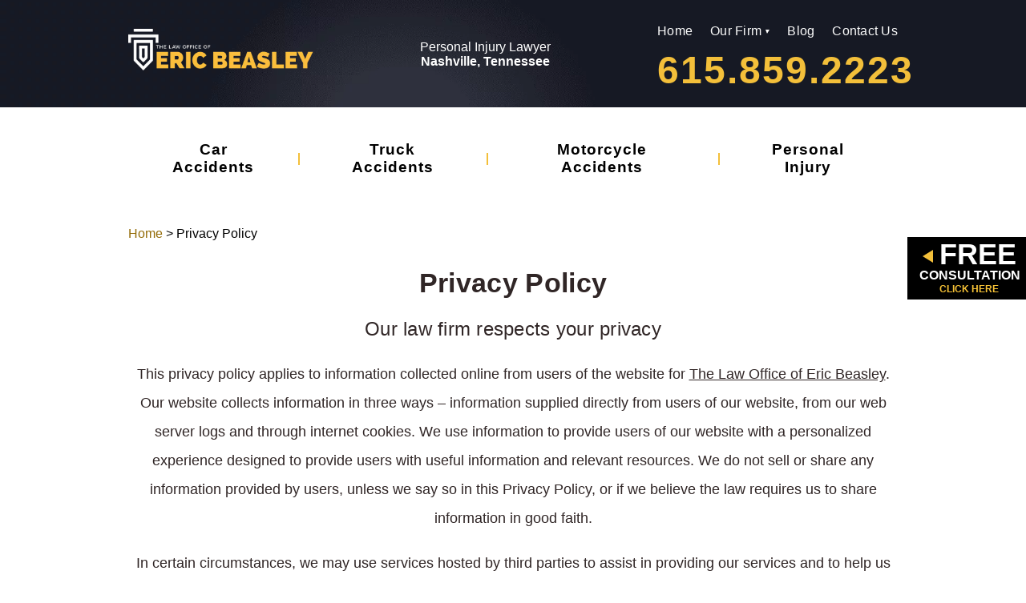

--- FILE ---
content_type: text/html; charset=UTF-8
request_url: https://www.tennesseeinjuryattorney.com/privacy-policy
body_size: 8928
content:
<!DOCTYPE html>
<html lang="en-US">
<head>
<meta http-equiv="X-UA-Compatible" content="IE=edge" />
<meta name="viewport" content="width=device-width, initial-scale=1.0, user-scalable=yes" />
<meta http-equiv="Content-Type" content="text/html; charset=UTF-8" />
<meta name="format-detection" content="telephone=no">

<title>Privacy Policy | Nashville Lawyer | The Law Office of Eric Beasley</title>

<meta name='robots' content='index, follow, max-image-preview:large, max-snippet:-1, max-video-preview:-1' />

	<!-- This site is optimized with the Yoast SEO plugin v26.5 - https://yoast.com/wordpress/plugins/seo/ -->
	<meta name="description" content="Privacy policy for The Law Office of Eric Beasley’s website. If you’ve been injured in Nashville, contact us to schedule a free consultation." />
	<link rel="canonical" href="https://www.tennesseeinjuryattorney.comprivacy-policy" />
	<meta property="og:locale" content="en_US" />
	<meta property="og:type" content="article" />
	<meta property="og:title" content="Privacy Policy | Nashville Lawyer | The Law Office of Eric Beasley" />
	<meta property="og:description" content="Privacy policy for The Law Office of Eric Beasley’s website. If you’ve been injured in Nashville, contact us to schedule a free consultation." />
	<meta property="og:url" content="https://www.tennesseeinjuryattorney.comprivacy-policy" />
	<meta property="og:site_name" content="Law Office Of Eric Beasley" />
	<meta property="article:modified_time" content="2025-08-25T17:39:47+00:00" />
	<meta property="og:image" content="https://media.tennesseeinjuryattorney.com/wp-content/uploads/20210702114811/Default-Cover-Photo.jpg" />
	<meta property="og:image:width" content="1211" />
	<meta property="og:image:height" content="630" />
	<meta property="og:image:type" content="image/jpeg" />
	<meta name="twitter:card" content="summary_large_image" />
	<!-- / Yoast SEO plugin. -->


<link rel="alternate" title="oEmbed (JSON)" type="application/json+oembed" href="https://www.tennesseeinjuryattorney.com/wp-json/oembed/1.0/embed?url=https%3A%2F%2Fwww.tennesseeinjuryattorney.com%2Fprivacy-policy" />
<link rel="alternate" title="oEmbed (XML)" type="text/xml+oembed" href="https://www.tennesseeinjuryattorney.com/wp-json/oembed/1.0/embed?url=https%3A%2F%2Fwww.tennesseeinjuryattorney.com%2Fprivacy-policy&#038;format=xml" />
<style id='wp-img-auto-sizes-contain-inline-css' type='text/css'>
img:is([sizes=auto i],[sizes^="auto," i]){contain-intrinsic-size:3000px 1500px}
/*# sourceURL=wp-img-auto-sizes-contain-inline-css */
</style>
<style id='wp-block-library-inline-css' type='text/css'>
:root{--wp-block-synced-color:#7a00df;--wp-block-synced-color--rgb:122,0,223;--wp-bound-block-color:var(--wp-block-synced-color);--wp-editor-canvas-background:#ddd;--wp-admin-theme-color:#007cba;--wp-admin-theme-color--rgb:0,124,186;--wp-admin-theme-color-darker-10:#006ba1;--wp-admin-theme-color-darker-10--rgb:0,107,160.5;--wp-admin-theme-color-darker-20:#005a87;--wp-admin-theme-color-darker-20--rgb:0,90,135;--wp-admin-border-width-focus:2px}@media (min-resolution:192dpi){:root{--wp-admin-border-width-focus:1.5px}}.wp-element-button{cursor:pointer}:root .has-very-light-gray-background-color{background-color:#eee}:root .has-very-dark-gray-background-color{background-color:#313131}:root .has-very-light-gray-color{color:#eee}:root .has-very-dark-gray-color{color:#313131}:root .has-vivid-green-cyan-to-vivid-cyan-blue-gradient-background{background:linear-gradient(135deg,#00d084,#0693e3)}:root .has-purple-crush-gradient-background{background:linear-gradient(135deg,#34e2e4,#4721fb 50%,#ab1dfe)}:root .has-hazy-dawn-gradient-background{background:linear-gradient(135deg,#faaca8,#dad0ec)}:root .has-subdued-olive-gradient-background{background:linear-gradient(135deg,#fafae1,#67a671)}:root .has-atomic-cream-gradient-background{background:linear-gradient(135deg,#fdd79a,#004a59)}:root .has-nightshade-gradient-background{background:linear-gradient(135deg,#330968,#31cdcf)}:root .has-midnight-gradient-background{background:linear-gradient(135deg,#020381,#2874fc)}:root{--wp--preset--font-size--normal:16px;--wp--preset--font-size--huge:42px}.has-regular-font-size{font-size:1em}.has-larger-font-size{font-size:2.625em}.has-normal-font-size{font-size:var(--wp--preset--font-size--normal)}.has-huge-font-size{font-size:var(--wp--preset--font-size--huge)}.has-text-align-center{text-align:center}.has-text-align-left{text-align:left}.has-text-align-right{text-align:right}.has-fit-text{white-space:nowrap!important}#end-resizable-editor-section{display:none}.aligncenter{clear:both}.items-justified-left{justify-content:flex-start}.items-justified-center{justify-content:center}.items-justified-right{justify-content:flex-end}.items-justified-space-between{justify-content:space-between}.screen-reader-text{border:0;clip-path:inset(50%);height:1px;margin:-1px;overflow:hidden;padding:0;position:absolute;width:1px;word-wrap:normal!important}.screen-reader-text:focus{background-color:#ddd;clip-path:none;color:#444;display:block;font-size:1em;height:auto;left:5px;line-height:normal;padding:15px 23px 14px;text-decoration:none;top:5px;width:auto;z-index:100000}html :where(.has-border-color){border-style:solid}html :where([style*=border-top-color]){border-top-style:solid}html :where([style*=border-right-color]){border-right-style:solid}html :where([style*=border-bottom-color]){border-bottom-style:solid}html :where([style*=border-left-color]){border-left-style:solid}html :where([style*=border-width]){border-style:solid}html :where([style*=border-top-width]){border-top-style:solid}html :where([style*=border-right-width]){border-right-style:solid}html :where([style*=border-bottom-width]){border-bottom-style:solid}html :where([style*=border-left-width]){border-left-style:solid}html :where(img[class*=wp-image-]){height:auto;max-width:100%}:where(figure){margin:0 0 1em}html :where(.is-position-sticky){--wp-admin--admin-bar--position-offset:var(--wp-admin--admin-bar--height,0px)}@media screen and (max-width:600px){html :where(.is-position-sticky){--wp-admin--admin-bar--position-offset:0px}}

/*# sourceURL=wp-block-library-inline-css */
</style><style id='global-styles-inline-css' type='text/css'>
:root{--wp--preset--aspect-ratio--square: 1;--wp--preset--aspect-ratio--4-3: 4/3;--wp--preset--aspect-ratio--3-4: 3/4;--wp--preset--aspect-ratio--3-2: 3/2;--wp--preset--aspect-ratio--2-3: 2/3;--wp--preset--aspect-ratio--16-9: 16/9;--wp--preset--aspect-ratio--9-16: 9/16;--wp--preset--color--black: #000000;--wp--preset--color--cyan-bluish-gray: #abb8c3;--wp--preset--color--white: #ffffff;--wp--preset--color--pale-pink: #f78da7;--wp--preset--color--vivid-red: #cf2e2e;--wp--preset--color--luminous-vivid-orange: #ff6900;--wp--preset--color--luminous-vivid-amber: #fcb900;--wp--preset--color--light-green-cyan: #7bdcb5;--wp--preset--color--vivid-green-cyan: #00d084;--wp--preset--color--pale-cyan-blue: #8ed1fc;--wp--preset--color--vivid-cyan-blue: #0693e3;--wp--preset--color--vivid-purple: #9b51e0;--wp--preset--gradient--vivid-cyan-blue-to-vivid-purple: linear-gradient(135deg,rgb(6,147,227) 0%,rgb(155,81,224) 100%);--wp--preset--gradient--light-green-cyan-to-vivid-green-cyan: linear-gradient(135deg,rgb(122,220,180) 0%,rgb(0,208,130) 100%);--wp--preset--gradient--luminous-vivid-amber-to-luminous-vivid-orange: linear-gradient(135deg,rgb(252,185,0) 0%,rgb(255,105,0) 100%);--wp--preset--gradient--luminous-vivid-orange-to-vivid-red: linear-gradient(135deg,rgb(255,105,0) 0%,rgb(207,46,46) 100%);--wp--preset--gradient--very-light-gray-to-cyan-bluish-gray: linear-gradient(135deg,rgb(238,238,238) 0%,rgb(169,184,195) 100%);--wp--preset--gradient--cool-to-warm-spectrum: linear-gradient(135deg,rgb(74,234,220) 0%,rgb(151,120,209) 20%,rgb(207,42,186) 40%,rgb(238,44,130) 60%,rgb(251,105,98) 80%,rgb(254,248,76) 100%);--wp--preset--gradient--blush-light-purple: linear-gradient(135deg,rgb(255,206,236) 0%,rgb(152,150,240) 100%);--wp--preset--gradient--blush-bordeaux: linear-gradient(135deg,rgb(254,205,165) 0%,rgb(254,45,45) 50%,rgb(107,0,62) 100%);--wp--preset--gradient--luminous-dusk: linear-gradient(135deg,rgb(255,203,112) 0%,rgb(199,81,192) 50%,rgb(65,88,208) 100%);--wp--preset--gradient--pale-ocean: linear-gradient(135deg,rgb(255,245,203) 0%,rgb(182,227,212) 50%,rgb(51,167,181) 100%);--wp--preset--gradient--electric-grass: linear-gradient(135deg,rgb(202,248,128) 0%,rgb(113,206,126) 100%);--wp--preset--gradient--midnight: linear-gradient(135deg,rgb(2,3,129) 0%,rgb(40,116,252) 100%);--wp--preset--font-size--small: 13px;--wp--preset--font-size--medium: 20px;--wp--preset--font-size--large: 36px;--wp--preset--font-size--x-large: 42px;--wp--preset--spacing--20: 0.44rem;--wp--preset--spacing--30: 0.67rem;--wp--preset--spacing--40: 1rem;--wp--preset--spacing--50: 1.5rem;--wp--preset--spacing--60: 2.25rem;--wp--preset--spacing--70: 3.38rem;--wp--preset--spacing--80: 5.06rem;--wp--preset--shadow--natural: 6px 6px 9px rgba(0, 0, 0, 0.2);--wp--preset--shadow--deep: 12px 12px 50px rgba(0, 0, 0, 0.4);--wp--preset--shadow--sharp: 6px 6px 0px rgba(0, 0, 0, 0.2);--wp--preset--shadow--outlined: 6px 6px 0px -3px rgb(255, 255, 255), 6px 6px rgb(0, 0, 0);--wp--preset--shadow--crisp: 6px 6px 0px rgb(0, 0, 0);}:where(.is-layout-flex){gap: 0.5em;}:where(.is-layout-grid){gap: 0.5em;}body .is-layout-flex{display: flex;}.is-layout-flex{flex-wrap: wrap;align-items: center;}.is-layout-flex > :is(*, div){margin: 0;}body .is-layout-grid{display: grid;}.is-layout-grid > :is(*, div){margin: 0;}:where(.wp-block-columns.is-layout-flex){gap: 2em;}:where(.wp-block-columns.is-layout-grid){gap: 2em;}:where(.wp-block-post-template.is-layout-flex){gap: 1.25em;}:where(.wp-block-post-template.is-layout-grid){gap: 1.25em;}.has-black-color{color: var(--wp--preset--color--black) !important;}.has-cyan-bluish-gray-color{color: var(--wp--preset--color--cyan-bluish-gray) !important;}.has-white-color{color: var(--wp--preset--color--white) !important;}.has-pale-pink-color{color: var(--wp--preset--color--pale-pink) !important;}.has-vivid-red-color{color: var(--wp--preset--color--vivid-red) !important;}.has-luminous-vivid-orange-color{color: var(--wp--preset--color--luminous-vivid-orange) !important;}.has-luminous-vivid-amber-color{color: var(--wp--preset--color--luminous-vivid-amber) !important;}.has-light-green-cyan-color{color: var(--wp--preset--color--light-green-cyan) !important;}.has-vivid-green-cyan-color{color: var(--wp--preset--color--vivid-green-cyan) !important;}.has-pale-cyan-blue-color{color: var(--wp--preset--color--pale-cyan-blue) !important;}.has-vivid-cyan-blue-color{color: var(--wp--preset--color--vivid-cyan-blue) !important;}.has-vivid-purple-color{color: var(--wp--preset--color--vivid-purple) !important;}.has-black-background-color{background-color: var(--wp--preset--color--black) !important;}.has-cyan-bluish-gray-background-color{background-color: var(--wp--preset--color--cyan-bluish-gray) !important;}.has-white-background-color{background-color: var(--wp--preset--color--white) !important;}.has-pale-pink-background-color{background-color: var(--wp--preset--color--pale-pink) !important;}.has-vivid-red-background-color{background-color: var(--wp--preset--color--vivid-red) !important;}.has-luminous-vivid-orange-background-color{background-color: var(--wp--preset--color--luminous-vivid-orange) !important;}.has-luminous-vivid-amber-background-color{background-color: var(--wp--preset--color--luminous-vivid-amber) !important;}.has-light-green-cyan-background-color{background-color: var(--wp--preset--color--light-green-cyan) !important;}.has-vivid-green-cyan-background-color{background-color: var(--wp--preset--color--vivid-green-cyan) !important;}.has-pale-cyan-blue-background-color{background-color: var(--wp--preset--color--pale-cyan-blue) !important;}.has-vivid-cyan-blue-background-color{background-color: var(--wp--preset--color--vivid-cyan-blue) !important;}.has-vivid-purple-background-color{background-color: var(--wp--preset--color--vivid-purple) !important;}.has-black-border-color{border-color: var(--wp--preset--color--black) !important;}.has-cyan-bluish-gray-border-color{border-color: var(--wp--preset--color--cyan-bluish-gray) !important;}.has-white-border-color{border-color: var(--wp--preset--color--white) !important;}.has-pale-pink-border-color{border-color: var(--wp--preset--color--pale-pink) !important;}.has-vivid-red-border-color{border-color: var(--wp--preset--color--vivid-red) !important;}.has-luminous-vivid-orange-border-color{border-color: var(--wp--preset--color--luminous-vivid-orange) !important;}.has-luminous-vivid-amber-border-color{border-color: var(--wp--preset--color--luminous-vivid-amber) !important;}.has-light-green-cyan-border-color{border-color: var(--wp--preset--color--light-green-cyan) !important;}.has-vivid-green-cyan-border-color{border-color: var(--wp--preset--color--vivid-green-cyan) !important;}.has-pale-cyan-blue-border-color{border-color: var(--wp--preset--color--pale-cyan-blue) !important;}.has-vivid-cyan-blue-border-color{border-color: var(--wp--preset--color--vivid-cyan-blue) !important;}.has-vivid-purple-border-color{border-color: var(--wp--preset--color--vivid-purple) !important;}.has-vivid-cyan-blue-to-vivid-purple-gradient-background{background: var(--wp--preset--gradient--vivid-cyan-blue-to-vivid-purple) !important;}.has-light-green-cyan-to-vivid-green-cyan-gradient-background{background: var(--wp--preset--gradient--light-green-cyan-to-vivid-green-cyan) !important;}.has-luminous-vivid-amber-to-luminous-vivid-orange-gradient-background{background: var(--wp--preset--gradient--luminous-vivid-amber-to-luminous-vivid-orange) !important;}.has-luminous-vivid-orange-to-vivid-red-gradient-background{background: var(--wp--preset--gradient--luminous-vivid-orange-to-vivid-red) !important;}.has-very-light-gray-to-cyan-bluish-gray-gradient-background{background: var(--wp--preset--gradient--very-light-gray-to-cyan-bluish-gray) !important;}.has-cool-to-warm-spectrum-gradient-background{background: var(--wp--preset--gradient--cool-to-warm-spectrum) !important;}.has-blush-light-purple-gradient-background{background: var(--wp--preset--gradient--blush-light-purple) !important;}.has-blush-bordeaux-gradient-background{background: var(--wp--preset--gradient--blush-bordeaux) !important;}.has-luminous-dusk-gradient-background{background: var(--wp--preset--gradient--luminous-dusk) !important;}.has-pale-ocean-gradient-background{background: var(--wp--preset--gradient--pale-ocean) !important;}.has-electric-grass-gradient-background{background: var(--wp--preset--gradient--electric-grass) !important;}.has-midnight-gradient-background{background: var(--wp--preset--gradient--midnight) !important;}.has-small-font-size{font-size: var(--wp--preset--font-size--small) !important;}.has-medium-font-size{font-size: var(--wp--preset--font-size--medium) !important;}.has-large-font-size{font-size: var(--wp--preset--font-size--large) !important;}.has-x-large-font-size{font-size: var(--wp--preset--font-size--x-large) !important;}
/*# sourceURL=global-styles-inline-css */
</style>

<style id='classic-theme-styles-inline-css' type='text/css'>
/*! This file is auto-generated */
.wp-block-button__link{color:#fff;background-color:#32373c;border-radius:9999px;box-shadow:none;text-decoration:none;padding:calc(.667em + 2px) calc(1.333em + 2px);font-size:1.125em}.wp-block-file__button{background:#32373c;color:#fff;text-decoration:none}
/*# sourceURL=/wp-includes/css/classic-themes.min.css */
</style>
<link rel='stylesheet' id='mobile_map_style-css' href='https://www.tennesseeinjuryattorney.com/wp-content/plugins/bvi-core/assets/css/mobile-map.css?ver=6.9' type='text/css' media='all' />
<link rel='stylesheet' id='contact-form-7-css' href='https://www.tennesseeinjuryattorney.com/wp-content/plugins/contact-form-7/includes/css/styles.css?ver=6.1.4' type='text/css' media='all' />
<link rel='stylesheet' id='beasley-global-css' href='https://www.tennesseeinjuryattorney.com/wp-content/themes/beasley/style.css?ver=1.0' type='text/css' media='all' />
<script type="text/javascript" src="https://www.tennesseeinjuryattorney.com/wp-includes/js/jquery/jquery.min.js?ver=3.7.1" id="jquery-core-js"></script>
<script type="text/javascript" src="https://www.tennesseeinjuryattorney.com/wp-includes/js/jquery/jquery-migrate.min.js?ver=3.4.1" id="jquery-migrate-js"></script>
<link rel="https://api.w.org/" href="https://www.tennesseeinjuryattorney.com/wp-json/" /><link rel="alternate" title="JSON" type="application/json" href="https://www.tennesseeinjuryattorney.com/wp-json/wp/v2/pages/205" /><!-- Stream WordPress user activity plugin v4.1.1 -->
<link rel="shortcut icon" href="https://www.tennesseeinjuryattorney.com/wp-content/uploads/favicon.ico">
		<!-- Google Tag Manager -->
	<script>(function(w,d,s,l,i){w[l]=w[l]||[];w[l].push({'gtm.start':
	new Date().getTime(),event:'gtm.js'});var f=d.getElementsByTagName(s)[0],
	j=d.createElement(s),dl=l!='dataLayer'?'&l='+l:'';j.async=true;j.src=
	'https://www.googletagmanager.com/gtm.js?id='+i+dl;f.parentNode.insertBefore(j,f);
	})(window,document,'script','dataLayer','GTM-MMT9WW2');</script>
	<!-- End Google Tag Manager -->
</head>
<body class="wp-singular page-template-default page page-id-205 wp-theme-beasley">
  	<!-- Google Tag Manager (noscript) -->
	<noscript><iframe src="https://www.googletagmanager.com/ns.html?id=GTM-MMT9WW2"
	height="0" width="0" style="display:none;visibility:hidden"></iframe></noscript>
	<!-- End Google Tag Manager (noscript) -->
	  <header>
    <div class="inner top">
      <a href="https://www.tennesseeinjuryattorney.com" class="logo">
        <img src="https://www.tennesseeinjuryattorney.com/wp-content/themes/beasley/assets/dist/images/logo.png" alt="Law Office Of Eric Beasley">
      </a>
      <div class="wayfinder">
        Personal Injury Lawyer <br />
<strong>Nashville, Tennessee</strong>      </div>
      <div class="top-menu desktop">
        <ul id="menu-header-menu" class="menu"><li id="menu-item-73" class="menu-item menu-item-type-post_type menu-item-object-page menu-item-home menu-item-73"><a href="https://www.tennesseeinjuryattorney.com/">Home</a></li>
<li id="menu-item-798" class="arrow menu-item menu-item-type-custom menu-item-object-custom menu-item-has-children menu-item-798"><a>Our Firm</a>
<ul class="sub-menu">
	<li id="menu-item-799" class="menu-item menu-item-type-post_type menu-item-object-page menu-item-799"><a href="https://www.tennesseeinjuryattorney.com/about">About Us</a></li>
	<li id="menu-item-801" class="menu-item menu-item-type-custom menu-item-object-custom menu-item-801"><a href="https://www.tennesseeinjuryattorney.com/about/attorney-eric-beasley">Attorney Eric Beasley</a></li>
	<li id="menu-item-802" class="menu-item menu-item-type-custom menu-item-object-custom menu-item-802"><a href="https://www.tennesseeinjuryattorney.com/about/attorney-steven-fifield">Attorney Steven Fifield</a></li>
	<li id="menu-item-803" class="menu-item menu-item-type-custom menu-item-object-custom menu-item-803"><a href="https://www.tennesseeinjuryattorney.com/about/attorney-will-mcseveney">Attorney Will Mcseveney</a></li>
	<li id="menu-item-804" class="menu-item menu-item-type-custom menu-item-object-custom menu-item-804"><a href="https://www.tennesseeinjuryattorney.com/about/attorney-mary-grace-sledd">Attorney Mary Grace Sledd</a></li>
	<li id="menu-item-800" class="menu-item menu-item-type-post_type menu-item-object-page menu-item-800"><a href="https://www.tennesseeinjuryattorney.com/about/our-staff">Our Staff</a></li>
</ul>
</li>
<li id="menu-item-75" class="menu-item menu-item-type-post_type menu-item-object-page menu-item-75"><a href="https://www.tennesseeinjuryattorney.com/blog">Blog</a></li>
<li id="menu-item-76" class="menu-item menu-item-type-post_type menu-item-object-page menu-item-76"><a href="https://www.tennesseeinjuryattorney.com/contact-us">Contact Us</a></li>
</ul>        <div class="phone-number">
          615.859.2223        </div>
      </div>
    </div>
      </header>
  <div class="phone-number mobile">
    <a class="btn" href="tel:6158592223">615.859.2223</a>
  </div>
  <div class="main-menu">
    <nav class="inner">
      <button class="mobile-toggle" aria-label="Main Menu"><div></div><div></div><div></div></button>
<ul id="mega-menu-main_menu-8182" class="bvi-mega-menu-container" data-theme_location="main_menu" data-ajax="true" data-mobile_toggle="&lt;div&gt;&lt;/div&gt;&lt;div&gt;&lt;/div&gt;&lt;div&gt;&lt;/div&gt;" data-aria_button="" data-menu_type="mega" data-home="https://www.tennesseeinjuryattorney.com">
<li id="menu-item-77" class="menu-item-page menu-item-page-0 menu-item-depth-0"><a href="https://www.tennesseeinjuryattorney.com/car-accidents" aria-haspopup="true" aria-expanded="false">Car Accidents</a>
<div class="mega-menu"></div>
</li>
<li id="menu-item-78" class="menu-item-page menu-item-page-1 menu-item-depth-0"><a href="https://www.tennesseeinjuryattorney.com/truck-accidents" aria-haspopup="true" aria-expanded="false">Truck Accidents</a>
<div class="mega-menu"></div>
</li>
<li id="menu-item-79" class="menu-item-page menu-item-page-2 menu-item-depth-0"><a href="https://www.tennesseeinjuryattorney.com/motorcycle-accidents" aria-haspopup="true" aria-expanded="false">Motorcycle Accidents</a>
<div class="mega-menu"></div>
</li>
<li id="menu-item-80" class="menu-item-page menu-item-page-3 menu-item-depth-0"><a href="https://www.tennesseeinjuryattorney.com/personal-injury" aria-haspopup="true" aria-expanded="false">Personal Injury</a>
<div class="mega-menu"></div>
</li>

</ul>
    </nav>
  </div>
<div class="main">
  <div class="inner">
    <div class="content">
      <div class="breadcrumbs desktop"><span><span><a href="https://www.tennesseeinjuryattorney.com/">Home</a></span> &gt; <span class="breadcrumb_last" aria-current="page">Privacy Policy</span></span></div>      <article id="post-205">
        <h1>Privacy Policy</h1>
<h2>Our law firm respects your privacy</h2>
<p>This privacy policy applies to information collected online from users of the website for <a title="The Law Office of Eric Beasley" href="https://www.tennesseeinjuryattorney.com">The Law Office of Eric Beasley</a>. Our website collects information in three ways – information supplied directly from users of our website, from our web server logs and through internet cookies. We use information to provide users of our website with a personalized experience designed to provide users with useful information and relevant resources. We do not sell or share any information provided by users, unless we say so in this Privacy Policy, or if we believe the law requires us to share information in good faith.</p>
<p>In certain circumstances, we may use services hosted by third parties to assist in providing our services and to help us understand the use of our site by our visitors. In such instances, such third-party services may collect information provided by your browser as part of a web page request, including your IP address or cookies. When these third-party services collect information, they do so anonymously in order to provide useful information to our law firm, including website trends on our site.</p>
<p>In addition, our website may use services provided by third parties to display relevant content, products, services and advertising to you. These third parties may use cookies, web beacons and similar technologies to receive or collect information from this website and elsewhere on the internet. In such situations, we do not sell or share your personal information with any third-party advertiser, ad network or ad server.</p>
<p>You may be able to opt-out of the use of such information or ad targeting on our website by visiting <a title="www.aboutads.info/choices" href="http://www.aboutads.info/choices" target="_blank" rel="noopener">www.aboutads.info/choices</a>. To learn more about our website’s privacy policy, legal disclaimer or to schedule an appointment with an attorney at our law firm, simply <a title="Contact Us" href="https://www.tennesseeinjuryattorney.comcontact-us" target="_blank" rel="noopener">contact us</a>.</p>
      </article>
    </div>
  </div>
  <aside>
  <div class="related-pages inner">
    <div class="heading">Related Links</div>
    
<ul id="related-links-main_menu-3300" class="bvi-mega-menu-related-links-container" data-theme_location="main_menu" data-home="https://www.tennesseeinjuryattorney.com">
<li class="menu-item-page menu-item-page-0 menu-item-depth-0"><a href="https://www.tennesseeinjuryattorney.com/car-accidents" aria-haspopup="true" aria-expanded="false">Car Accidents</a></li>
<li class="menu-item-page menu-item-page-1 menu-item-depth-0"><a href="https://www.tennesseeinjuryattorney.com/truck-accidents" aria-haspopup="true" aria-expanded="false">Truck Accidents</a></li>
<li class="menu-item-page menu-item-page-2 menu-item-depth-0"><a href="https://www.tennesseeinjuryattorney.com/motorcycle-accidents" aria-haspopup="true" aria-expanded="false">Motorcycle Accidents</a></li>
<li class="menu-item-page menu-item-page-3 menu-item-depth-0"><a href="https://www.tennesseeinjuryattorney.com/personal-injury" aria-haspopup="true" aria-expanded="false">Personal Injury</a></li>

</ul>
  </div>
</aside>
</div>
<div class="form-section" id="form-anchor">
  
<div class="wpcf7 no-js" id="wpcf7-f378-p205-o1" lang="en-US" dir="ltr" data-wpcf7-id="378">
<div class="screen-reader-response"><p role="status" aria-live="polite" aria-atomic="true"></p> <ul></ul></div>
<form action="/privacy-policy#wpcf7-f378-p205-o1" method="post" class="wpcf7-form init" aria-label="Contact form" novalidate="novalidate" data-status="init">
<fieldset class="hidden-fields-container"><input type="hidden" name="_wpcf7" value="378" /><input type="hidden" name="_wpcf7_version" value="6.1.4" /><input type="hidden" name="_wpcf7_locale" value="en_US" /><input type="hidden" name="_wpcf7_unit_tag" value="wpcf7-f378-p205-o1" /><input type="hidden" name="_wpcf7_container_post" value="205" /><input type="hidden" name="_wpcf7_posted_data_hash" value="" />
</fieldset>
<div class="page-form">
<div class="heading">Contact Us</div>
<div class="row">
  <div class="col"><span class="wpcf7-form-control-wrap" data-name="client-name"><input size="40" maxlength="400" class="wpcf7-form-control wpcf7-text wpcf7-validates-as-required" aria-required="true" aria-invalid="false" placeholder="Name" value="" type="text" name="client-name" /></span></div>
  <div class="col"><span class="wpcf7-form-control-wrap" data-name="client-email"><input size="40" maxlength="400" class="wpcf7-form-control wpcf7-email wpcf7-validates-as-required wpcf7-text wpcf7-validates-as-email" aria-required="true" aria-invalid="false" placeholder="E-mail" value="" type="email" name="client-email" /></span></div>
  <div class="col"><span class="wpcf7-form-control-wrap" data-name="phone"><input size="40" maxlength="400" class="wpcf7-form-control wpcf7-tel wpcf7-validates-as-required wpcf7-text wpcf7-validates-as-tel" aria-required="true" aria-invalid="false" placeholder="Phone" value="" type="tel" name="phone" /></span></div>
</div>
<div class="row"><span class="wpcf7-form-control-wrap" data-name="message"><textarea cols="40" rows="10" maxlength="2000" class="wpcf7-form-control wpcf7-textarea wpcf7-validates-as-required" aria-required="true" aria-invalid="false" placeholder="Tell us about your case" name="message"></textarea></span></div>
<div class="submit row"><span id="wpcf7-697580fc9f447-wrapper" class="wpcf7-form-control-wrap person-email-wrap" style="display:none !important; visibility:hidden !important;"><input id="wpcf7-697580fc9f447-field"  class="wpcf7-form-control wpcf7-text" type="text" name="person-email" value="" size="40" tabindex="-1" autocomplete="new-password" /></span><input class="wpcf7-form-control wpcf7-submit has-spinner btn" type="submit" value="Submit" /></div>
</div><p style="display: none !important;" class="akismet-fields-container" data-prefix="_wpcf7_ak_"><label>&#916;<textarea name="_wpcf7_ak_hp_textarea" cols="45" rows="8" maxlength="100"></textarea></label><input type="hidden" id="ak_js_1" name="_wpcf7_ak_js" value="175"/><script>document.getElementById( "ak_js_1" ).setAttribute( "value", ( new Date() ).getTime() );</script></p><input type="text" name="The8A" value="" style="display: none !important;" /><div class="wpcf7-response-output" aria-hidden="true"></div>
</form>
</div>
</div>
<footer class="main">
  <div class="inner">
    <a href="https://www.tennesseeinjuryattorney.com" class="logo">
      <img src="https://www.tennesseeinjuryattorney.com/wp-content/themes/beasley/assets/dist/images/logo.png" alt="Law Office Of Eric Beasley">
    </a>
    <div class="logo-location-wrapper">
      <a href="https://www.tennesseeinjuryattorney.com" class="logo">
        <img src="https://www.tennesseeinjuryattorney.com/wp-content/themes/beasley/assets/dist/images/logo.png" alt="Law Office Of Eric Beasley">
      </a>
      <div class="contact-us-text">
        <p>We serve clients throughout the Nashville area. We’re ready to meet with you to talk about your accident and go over your legal options. Discover what a dedicated Tennessee personal injury lawyer can do for you. <a href="https://www.tennesseeinjuryattorney.comcontact-us">Contact us</a> to schedule a free consultation.</p>
      </div>
      <div class="location-text">
        <h3>Office Locations</h3>
        <p>1000 Northchase Dr #307<br />
Goodlettsville, TN 37072<br />
<a href="https://www.tennesseeinjuryattorney.comoffice-location#goodlettsville">Learn More</a><br />
<br />
3354 Perimeter Hill Dr #114<br />
Nashville, TN 37211<br />
<a href="https://www.tennesseeinjuryattorney.comoffice-location#nashville">Learn More</a><br />
</p>
      </div>
      <div class="phone-number">
        <div class="number desktop">615.859.2223</div>
        <div class="number mobile">
          <a href="tel:615.859.2223">615.859.2223</a>
        </div>
      </div>
    </div>
    <div class="footer-menu">
      <div class="menu">
        <h3>Practice Areas</h3>
        <ul id="menu-main-menu" class="menu"><li id="menu-item-77" class="menu-item menu-item-type-post_type menu-item-object-page menu-item-77"><a href="https://www.tennesseeinjuryattorney.com/car-accidents">Car Accidents</a></li>
<li id="menu-item-78" class="menu-item menu-item-type-post_type menu-item-object-page menu-item-78"><a href="https://www.tennesseeinjuryattorney.com/truck-accidents">Truck Accidents</a></li>
<li id="menu-item-79" class="menu-item menu-item-type-post_type menu-item-object-page menu-item-79"><a href="https://www.tennesseeinjuryattorney.com/motorcycle-accidents">Motorcycle Accidents</a></li>
<li id="menu-item-80" class="menu-item menu-item-type-post_type menu-item-object-page menu-item-80"><a href="https://www.tennesseeinjuryattorney.com/personal-injury">Personal Injury</a></li>
</ul>      </div>
      <div class="menu">
        <h3>Site Navigation</h3>
        <ul id="menu-site-navigation" class="menu"><li id="menu-item-103" class="menu-item menu-item-type-post_type menu-item-object-page menu-item-home menu-item-103"><a href="https://www.tennesseeinjuryattorney.com/">Home</a></li>
<li id="menu-item-290" class="menu-item menu-item-type-post_type menu-item-object-page menu-item-290"><a href="https://www.tennesseeinjuryattorney.com/blog">Blog</a></li>
<li id="menu-item-301" class="menu-item menu-item-type-custom menu-item-object-custom menu-item-301"><a href="https://www.tennesseeinjurylawyer.net/">Tennessee Injury Lawyer Blog</a></li>
<li id="menu-item-104" class="menu-item menu-item-type-post_type menu-item-object-page menu-item-104"><a href="https://www.tennesseeinjuryattorney.com/contact-us">Contact Us</a></li>
<li id="menu-item-105" class="menu-item menu-item-type-post_type menu-item-object-page menu-item-105"><a href="https://www.tennesseeinjuryattorney.com/free-case-evaluation">Free Case Evaluation</a></li>
<li id="menu-item-447" class="menu-item menu-item-type-post_type menu-item-object-page menu-item-447"><a href="https://www.tennesseeinjuryattorney.com/articles">Articles</a></li>
<li id="menu-item-287" class="menu-item menu-item-type-post_type menu-item-object-page menu-item-287"><a href="https://www.tennesseeinjuryattorney.com/contingency-fee">Contingency Fee</a></li>
<li id="menu-item-107" class="menu-item menu-item-type-post_type menu-item-object-page menu-item-107"><a href="https://www.tennesseeinjuryattorney.com/about">About Us</a></li>
<li id="menu-item-108" class="menu-item menu-item-type-post_type menu-item-object-page menu-item-108"><a href="https://www.tennesseeinjuryattorney.com/about/our-staff">Our Staff</a></li>
<li id="menu-item-288" class="menu-item menu-item-type-post_type menu-item-object-page menu-item-288"><a href="https://www.tennesseeinjuryattorney.com/testimonials">Testimonials</a></li>
<li id="menu-item-289" class="menu-item menu-item-type-post_type menu-item-object-page menu-item-289"><a href="https://www.tennesseeinjuryattorney.com/case-results">Case Results</a></li>
<li id="menu-item-106" class="menu-item menu-item-type-post_type menu-item-object-page menu-item-106"><a href="https://www.tennesseeinjuryattorney.com/office-location">Office Locations</a></li>
<li id="menu-item-344" class="menu-item menu-item-type-post_type menu-item-object-page menu-item-344"><a href="https://www.tennesseeinjuryattorney.com/video-gallery">Video Gallery</a></li>
<li id="menu-item-285" class="menu-item menu-item-type-post_type menu-item-object-page menu-item-285"><a href="https://www.tennesseeinjuryattorney.com/disclaimer">Disclaimer</a></li>
<li id="menu-item-286" class="menu-item menu-item-type-post_type menu-item-object-page current-menu-item page_item page-item-205 current_page_item menu-item-286"><a href="https://www.tennesseeinjuryattorney.com/privacy-policy" aria-current="page">Privacy Policy</a></li>
<li id="menu-item-171" class="menu-item menu-item-type-post_type menu-item-object-page menu-item-171"><a href="https://www.tennesseeinjuryattorney.com/site-map">Site Map</a></li>
</ul>      </div>
    </div>
    <div class="social-media">
              <a href="https://www.facebook.com/ericbeasleylaw/" title="View Us on Facebook" class="facebook" target="_blank">
          <span></span>
        </a>
                <a href="https://www.instagram.com/tninjuryattorney/?hl=en" title="View Us on Instagram" class="instagram" target="_blank">
          <span></span>
        </a>
                <a href="https://twitter.com/beasleylaw" title="View Us on Twitter" class="twitter" target="_blank">
          <span></span>
        </a>
                <a href="https://www.linkedin.com/company/the-law-office-of-eric-beasley-personal-injury/" title="View Us on Linkedin" class="linkedin" target="_blank">
          <span></span>
        </a>
                <a href="https://www.youtube.com/channel/UCr9XbhZoUKQcVuP74OJscaA" title="View Us on Youtube" class="youtube" target="_blank">
          <span></span>
        </a>
            </div>
    <div class="copyright">
      &copy; Copyright 2026 Law Office Of Eric Beasley All Rights Reserved.
    </div>
  </div>
</footer>
<a href="#form-anchor" class="popup-form-button">
  <div>Free</div>
  Consultation<br>
  <span>Click Here</span>
</a>
<div class="footer-menu-fixed mobile">
  <ul>
    <li class="map"><a class="map_button" href="http://maps.apple.com/maps?q=1000+Northchase+Dr+%23307%2C+Goodlettsville%2C+TN+37072%2C+USA" target="_blank" title="Map" rel="noopener noreferrer"><div>Map</div></a></li>
    <li class="phone"><a href="tel:615.859.2223" class="btn">call</a></li>
    <li class="email"><a href="#form-anchor" class="btn">free Case<br> Consultation</a></li>
  </ul>
</div>
<script type="speculationrules">
{"prefetch":[{"source":"document","where":{"and":[{"href_matches":"/*"},{"not":{"href_matches":["/wp-*.php","/wp-admin/*","/wp-content/uploads/*","/wp-content/*","/wp-content/plugins/*","/wp-content/themes/beasley/*","/*\\?(.+)"]}},{"not":{"selector_matches":"a[rel~=\"nofollow\"]"}},{"not":{"selector_matches":".no-prefetch, .no-prefetch a"}}]},"eagerness":"conservative"}]}
</script>
<script type="text/javascript" src="https://www.tennesseeinjuryattorney.com/wp-includes/js/dist/hooks.min.js?ver=dd5603f07f9220ed27f1" id="wp-hooks-js"></script>
<script type="text/javascript" src="https://www.tennesseeinjuryattorney.com/wp-includes/js/dist/i18n.min.js?ver=c26c3dc7bed366793375" id="wp-i18n-js"></script>
<script type="text/javascript" id="wp-i18n-js-after">
/* <![CDATA[ */
wp.i18n.setLocaleData( { 'text direction\u0004ltr': [ 'ltr' ] } );
//# sourceURL=wp-i18n-js-after
/* ]]> */
</script>
<script type="text/javascript" src="https://www.tennesseeinjuryattorney.com/wp-content/plugins/contact-form-7/includes/swv/js/index.js?ver=6.1.4" id="swv-js"></script>
<script type="text/javascript" id="contact-form-7-js-before">
/* <![CDATA[ */
var wpcf7 = {
    "api": {
        "root": "https:\/\/www.tennesseeinjuryattorney.com\/wp-json\/",
        "namespace": "contact-form-7\/v1"
    },
    "cached": 1
};
//# sourceURL=contact-form-7-js-before
/* ]]> */
</script>
<script type="text/javascript" src="https://www.tennesseeinjuryattorney.com/wp-content/plugins/contact-form-7/includes/js/index.js?ver=6.1.4" id="contact-form-7-js"></script>
<script type="text/javascript" src="https://www.tennesseeinjuryattorney.com/wp-content/themes/beasley/assets/dist/scripts/footer-bundle.js" id="beasley-footer-scripts-js"></script>
<script type="text/javascript" id="bvisherloq-tracking-js-extra">
/* <![CDATA[ */
var bvisherloq_ajax = {"ajax_url":"https://www.tennesseeinjuryattorney.com/wp-admin/admin-ajax.php","nonce":"bea1063beb"};
//# sourceURL=bvisherloq-tracking-js-extra
/* ]]> */
</script>
<script type="text/javascript" src="https://www.tennesseeinjuryattorney.com/wp-content/plugins/sherloq/assets/dist/scripts/tracking.min.js?ver=2.1.0" id="bvisherloq-tracking-js"></script>
<script type="text/javascript" id="bvi-mega-menu-js-extra">
/* <![CDATA[ */
var DropdownSpeed = {"instant_dropdown":""};
//# sourceURL=bvi-mega-menu-js-extra
/* ]]> */
</script>
<script type="text/javascript" src="https://www.tennesseeinjuryattorney.com/wp-content/plugins/bvi-mega-menu/js/mega-menu-ajax.js?ver=6.9" id="bvi-mega-menu-js"></script>
<script defer type="text/javascript" src="https://www.tennesseeinjuryattorney.com/wp-content/plugins/akismet/_inc/akismet-frontend.js?ver=1765323899" id="akismet-frontend-js"></script>
<script>(function(){function c(){var b=a.contentDocument||a.contentWindow.document;if(b){var d=b.createElement('script');d.innerHTML="window.__CF$cv$params={r:'9c345dc9288ea68e',t:'MTc2OTMwODQxMi4wMDAwMDA='};var a=document.createElement('script');a.nonce='';a.src='/cdn-cgi/challenge-platform/scripts/jsd/main.js';document.getElementsByTagName('head')[0].appendChild(a);";b.getElementsByTagName('head')[0].appendChild(d)}}if(document.body){var a=document.createElement('iframe');a.height=1;a.width=1;a.style.position='absolute';a.style.top=0;a.style.left=0;a.style.border='none';a.style.visibility='hidden';document.body.appendChild(a);if('loading'!==document.readyState)c();else if(window.addEventListener)document.addEventListener('DOMContentLoaded',c);else{var e=document.onreadystatechange||function(){};document.onreadystatechange=function(b){e(b);'loading'!==document.readyState&&(document.onreadystatechange=e,c())}}}})();</script></body>
</html>


--- FILE ---
content_type: text/css
request_url: https://www.tennesseeinjuryattorney.com/wp-content/themes/beasley/style.css?ver=1.0
body_size: -186
content:
/*
Theme Name: The Law Office of Eric Beasley Theme
Theme URI: https://www.bigvoodoo.com
Description: The Law Office of Eric Beasley Theme from Big Voodoo Interactive
Author: Big Voodoo Interactive
Author URI: https://www.bigvoodoo.com
Version: 1.0
*/

@import "assets/dist/css/main.css";


--- FILE ---
content_type: text/css
request_url: https://www.tennesseeinjuryattorney.com/wp-content/themes/beasley/assets/dist/css/main.css
body_size: 27133
content:
@charset "UTF-8";
/*! normalize.css v8.0.1 | MIT License | github.com/necolas/normalize.css */
/* Document
   ========================================================================== */
/**
 * 1. Correct the line height in all browsers.
 * 2. Prevent adjustments of font size after orientation changes in iOS.
 */
@import 'vendor/fancybox.css';
html {
  line-height: 1.15; /* 1 */
  -webkit-text-size-adjust: 100%; /* 2 */
}

/* Sections
   ========================================================================== */
/**
 * Remove the margin in all browsers.
 */
body {
  margin: 0;
}

/**
 * Render the `main` element consistently in IE.
 */
main {
  display: block;
}

/**
 * Correct the font size and margin on `h1` elements within `section` and
 * `article` contexts in Chrome, Firefox, and Safari.
 */
h1 {
  font-size: 2em;
  margin: 0.67em 0;
}

/* Grouping content
   ========================================================================== */
/**
 * 1. Add the correct box sizing in Firefox.
 * 2. Show the overflow in Edge and IE.
 */
hr {
  box-sizing: content-box; /* 1 */
  height: 0; /* 1 */
  overflow: visible; /* 2 */
}

/**
 * 1. Correct the inheritance and scaling of font size in all browsers.
 * 2. Correct the odd `em` font sizing in all browsers.
 */
pre {
  font-family: monospace, monospace; /* 1 */
  font-size: 1em; /* 2 */
}

/* Text-level semantics
   ========================================================================== */
/**
 * Remove the gray background on active links in IE 10.
 */
a {
  background-color: transparent;
}

/**
 * 1. Remove the bottom border in Chrome 57-
 * 2. Add the correct text decoration in Chrome, Edge, IE, Opera, and Safari.
 */
abbr[title] {
  border-bottom: none; /* 1 */
  text-decoration: underline; /* 2 */
  text-decoration: underline dotted; /* 2 */
}

/**
 * Add the correct font weight in Chrome, Edge, and Safari.
 */
b,
strong {
  font-weight: bolder;
}

/**
 * 1. Correct the inheritance and scaling of font size in all browsers.
 * 2. Correct the odd `em` font sizing in all browsers.
 */
code,
kbd,
samp {
  font-family: monospace, monospace; /* 1 */
  font-size: 1em; /* 2 */
}

/**
 * Add the correct font size in all browsers.
 */
small {
  font-size: 80%;
}

/**
 * Prevent `sub` and `sup` elements from affecting the line height in
 * all browsers.
 */
sub,
sup {
  font-size: 75%;
  line-height: 0;
  position: relative;
  vertical-align: baseline;
}

sub {
  bottom: -0.25em;
}

sup {
  top: -0.5em;
}

/* Embedded content
   ========================================================================== */
/**
 * Remove the border on images inside links in IE 10.
 */
img {
  border-style: none;
}

/* Forms
   ========================================================================== */
/**
 * 1. Change the font styles in all browsers.
 * 2. Remove the margin in Firefox and Safari.
 */
button,
input,
optgroup,
select,
textarea {
  font-family: inherit; /* 1 */
  font-size: 100%; /* 1 */
  line-height: 1.15; /* 1 */
  margin: 0; /* 2 */
}

/**
 * Show the overflow in IE.
 * 1. Show the overflow in Edge.
 */
button,
input { /* 1 */
  overflow: visible;
}

/**
 * Remove the inheritance of text transform in Edge, Firefox, and IE.
 * 1. Remove the inheritance of text transform in Firefox.
 */
button,
select { /* 1 */
  text-transform: none;
}

/**
 * Correct the inability to style clickable types in iOS and Safari.
 */
button,
[type=button],
[type=reset],
[type=submit] {
  -webkit-appearance: button;
}

/**
 * Remove the inner border and padding in Firefox.
 */
button::-moz-focus-inner,
[type=button]::-moz-focus-inner,
[type=reset]::-moz-focus-inner,
[type=submit]::-moz-focus-inner {
  border-style: none;
  padding: 0;
}

/**
 * Restore the focus styles unset by the previous rule.
 */
button:-moz-focusring,
[type=button]:-moz-focusring,
[type=reset]:-moz-focusring,
[type=submit]:-moz-focusring {
  outline: 1px dotted ButtonText;
}

/**
 * Correct the padding in Firefox.
 */
fieldset {
  padding: 0.35em 0.75em 0.625em;
}

/**
 * 1. Correct the text wrapping in Edge and IE.
 * 2. Correct the color inheritance from `fieldset` elements in IE.
 * 3. Remove the padding so developers are not caught out when they zero out
 *    `fieldset` elements in all browsers.
 */
legend {
  box-sizing: border-box; /* 1 */
  color: inherit; /* 2 */
  display: table; /* 1 */
  max-width: 100%; /* 1 */
  padding: 0; /* 3 */
  white-space: normal; /* 1 */
}

/**
 * Add the correct vertical alignment in Chrome, Firefox, and Opera.
 */
progress {
  vertical-align: baseline;
}

/**
 * Remove the default vertical scrollbar in IE 10+.
 */
textarea {
  overflow: auto;
}

/**
 * 1. Add the correct box sizing in IE 10.
 * 2. Remove the padding in IE 10.
 */
[type=checkbox],
[type=radio] {
  box-sizing: border-box; /* 1 */
  padding: 0; /* 2 */
}

/**
 * Correct the cursor style of increment and decrement buttons in Chrome.
 */
[type=number]::-webkit-inner-spin-button,
[type=number]::-webkit-outer-spin-button {
  height: auto;
}

/**
 * 1. Correct the odd appearance in Chrome and Safari.
 * 2. Correct the outline style in Safari.
 */
[type=search] {
  -webkit-appearance: textfield; /* 1 */
  outline-offset: -2px; /* 2 */
}

/**
 * Remove the inner padding in Chrome and Safari on macOS.
 */
[type=search]::-webkit-search-decoration {
  -webkit-appearance: none;
}

/**
 * 1. Correct the inability to style clickable types in iOS and Safari.
 * 2. Change font properties to `inherit` in Safari.
 */
::-webkit-file-upload-button {
  -webkit-appearance: button; /* 1 */
  font: inherit; /* 2 */
}

/* Interactive
   ========================================================================== */
/*
 * Add the correct display in Edge, IE 10+, and Firefox.
 */
details {
  display: block;
}

/*
 * Add the correct display in all browsers.
 */
summary {
  display: list-item;
}

/* Misc
   ========================================================================== */
/**
 * Add the correct display in IE 10+.
 */
template {
  display: none;
}

/**
 * Add the correct display in IE 10.
 */
[hidden] {
  display: none;
}

* {
  -webkit-box-sizing: border-box;
  -moz-box-sizing: border-box;
  box-sizing: border-box;
  -webkit-font-smoothing: antialiased;
  margin: 0;
  padding: 0;
}

ul, ol {
  margin: 0;
  padding: 0;
  list-style: none;
}

/* wordpress definitions */
.alignnone {
  margin: 5px 20px 20px 0;
}

.aligncenter {
  display: block;
  margin: 5px auto 5px auto;
}

.alignright {
  float: right;
  margin: 5px 0 20px 20px;
}

.alignleft {
  float: left;
  margin: 5px 20px 20px 0;
}

.aligncenter {
  display: block;
  margin: 5px auto 5px auto;
}

.wp-caption {
  background: #fff;
  border: 1px solid #f0f0f0;
  max-width: 96%;
  padding: 5px 3px 10px;
  text-align: center;
}

.wp-caption.alignnone {
  margin: 5px 20px 20px 0;
}

.wp-caption.alignleft {
  margin: 5px 20px 20px 0;
}

.wp-caption.alignright {
  margin: 5px 0 20px 20px;
}

.wp-caption img {
  border: 0 none;
  height: auto;
  margin: 0;
  max-width: 98.5%;
  padding: 0;
  width: auto;
}

.wp-caption p.wp-caption-text {
  font-size: 11px;
  line-height: 17px;
  margin: 0;
  padding: 0 4px 5px;
}

.size-auto, .size-full, .size-large, .size-medium, .size-thumbnail {
  max-width: 100%;
  height: auto;
}

.simple-sitemap-page {
  padding: 0 0 0 30px;
}

.simple-sitemap-page li {
  list-style: disc;
  text-align: left;
}

.simple-sitemap-page li li {
  margin: 0 0 0 30px;
}

.simple-sitemap-page .page_item_has_children {
  padding: 0;
}

.simple-sitemap-page .children {
  margin: 15px 0 0;
}

/* begin theme styling */
/* form defaults */
::placeholder {
  color: #464646;
}

::-ms-expand {
  display: none;
}

.error_form {
  padding: 20px;
}
@media (min-width: 768px) {
  .error_form > div {
    display: flex;
  }
}
.error_form input {
  background: #fff;
  border: 1px solid #000;
  color: #464646;
  font-family: Verdana, Tahoma, sans-serif;
  font-size: 16px;
  font-style: normal;
  font-weight: 400;
  letter-spacing: normal;
  outline: none;
  padding: 11px 15px;
  width: 100%;
}
@media (min-width: 768px) {
  .error_form input {
    margin: 0;
  }
}
.error_form .button2 {
  border: 0;
  width: 100%;
}
@media (min-width: 768px) {
  .error_form .button2 {
    width: 200px;
  }
}

.wpcf7 {
  position: relative;
  width: 100%;
}
.wpcf7 .wpcf7-form {
  margin: 0 auto;
  position: relative;
}
.wpcf7 .wpcf7-form-control-wrap {
  display: block;
  line-height: 0;
  position: relative;
}
.wpcf7 .row {
  display: block;
  position: relative;
  width: 100%;
}
@media (min-width: 960px) {
  .wpcf7 .row {
    padding: 0 0 18px;
  }
}
.wpcf7 .row .col {
  display: block;
  padding: 0 0 15px;
  width: 100%;
}
@media (min-width: 960px) {
  .wpcf7 .row .col {
    display: table-cell;
    padding: 0 7.5px;
    width: 33.3333%;
  }
  .wpcf7 .row .col:first-child {
    padding: 0 7.5px 0 0;
  }
  .wpcf7 .row .col:last-child {
    padding: 0 0 0 7.5px;
  }
}
.wpcf7 .row.submit {
  padding: 15px 0 0;
  text-align: center;
  width: 100%;
}
@media (min-width: 960px) {
  .wpcf7 .row.submit {
    padding: 0;
  }
}
.wpcf7 .wpcf7-text,
.wpcf7 .wpcf7-textarea,
.wpcf7 .wpcf7-select {
  background: #fff;
  border: 0;
  color: #464646;
  font-family: Verdana, Tahoma, sans-serif;
  font-size: 16px;
  font-style: normal;
  font-weight: 400;
  letter-spacing: normal;
  outline: none;
  padding: 11px 15px;
  width: 100%;
}
@media (min-width: 960px) {
  .wpcf7 .wpcf7-text,
  .wpcf7 .wpcf7-textarea,
  .wpcf7 .wpcf7-select {
    padding: 13px 15px;
  }
}
.wpcf7 .wpcf7-textarea {
  height: 130px;
  margin: 0;
  resize: vertical;
}
.wpcf7 .wpcf7-select {
  text-overflow: "";
  text-indent: 0.01px;
}
.wpcf7 .wpcf7-submit {
  border: 0;
  width: 230px;
}
.wpcf7 .wpcf7-spinner {
  bottom: 0;
  position: absolute;
  right: 0;
}
.wpcf7 .wpcf7-response-output {
  color: #FF1654;
  margin: 0;
  padding: 1em 0.5em 0;
}
.wpcf7 form.sent .wpcf7-response-output {
  border: 0;
  color: #21520b;
}
.wpcf7 .wpcf7-not-valid {
  background-color: #fdd1d1 !important;
  color: #FF1654 !important;
}
.wpcf7 span.wpcf7-not-valid-tip {
  border: none;
  color: #FF1654;
  background: transparent;
  width: 100%;
  position: relative;
  top: 2px;
  left: 0;
  font-size: 14px;
  padding: 10px 4px 2px;
  z-index: auto;
}
.wpcf7 form.invalid .wpcf7-response-output,
.wpcf7 form.unaccepted .wpcf7-response-output {
  clear: both;
  border: none;
  padding: 0.5em 1em;
  color: #FF1654;
  font-size: 14px;
}

.popup-form {
  background-color: #F3BF3A;
  display: none;
  overflow: visible;
  padding: 61px 20px 47px;
  -moz-box-shadow: 0 4px 4px rgba(0, 0, 0, 0.25);
  -webkit-box-shadow: 0 4px 4px rgba(0, 0, 0, 0.25);
  box-shadow: 0 4px 4px rgba(0, 0, 0, 0.25);
}
@media (min-width: 768px) {
  .popup-form {
    padding-left: 30px;
    padding-right: 30px;
    width: 86.9791666667%;
  }
}
@media (min-width: 960px) {
  .popup-form {
    max-width: 1100px;
    padding: 74px 65px 56px;
    width: 91.6666666667%;
  }
}
@media (min-width: 1200px) {
  .popup-form {
    padding-left: 90px;
    padding-right: 90px;
  }
}
.popup-form .heading {
  color: #000;
  font-family: "Arial Black", "ArialBlack", Arial, Helvetica, sans-serif;
  font-size: 36px;
  font-weight: 700;
  line-height: 41px;
  padding: 0 0 20px;
  text-align: center;
  text-transform: capitalize;
}
@media (min-width: 960px) {
  .popup-form .heading {
    padding-bottom: 30px;
  }
}
@media (min-width: 1200px) {
  .popup-form .heading {
    padding-bottom: 39px;
  }
}
.popup-form .fancybox-close-small {
  height: 38px;
  right: 20px;
  top: 20px;
  width: 38px;
}
.popup-form .fancybox-close-small > div {
  background: #041F37;
  display: block;
  height: 5px;
  margin: 3px 0;
  position: relative;
  width: 32px;
}
.popup-form .fancybox-close-small > div:first-child {
  transform: rotate(-45deg) translate(-8px, -3px);
}
.popup-form .fancybox-close-small > div:last-child {
  transform: rotate(45deg) translate(-8px, 3px);
}
.popup-form .wpcf7 .wpcf7-form {
  max-width: 920px;
}

.popup-form-button {
  background: #000;
  bottom: 48%;
  color: #fff;
  display: none;
  font-family: Arial, Helvetica, sans-serif;
  font-size: 16px;
  font-weight: 700;
  line-height: 16px;
  padding: 4px 9px 5px 15px;
  position: fixed;
  right: 0;
  text-align: center;
  text-decoration: none;
  text-transform: uppercase;
  width: 148px;
  z-index: 999;
}
@media (min-width: 960px) {
  .popup-form-button {
    display: block;
  }
}
.popup-form-button div {
  text-transform: uppercase;
  font-size: 36px;
  line-height: 36px;
}
.popup-form-button div:before {
  border-bottom: 8px solid transparent;
  border-left: 0;
  border-right: 13px solid #F3BF3A;
  border-top: 8px solid transparent;
  content: " ";
  display: inline-block;
  height: 0;
  margin: -2px 8px 0 0;
  vertical-align: middle;
  width: 0;
}
.popup-form-button span {
  color: #F6C236;
  font-size: 12px;
}
.popup-form-button:hover {
  background: #575756;
  color: #fff;
  text-decoration: none;
}

.contact-form {
  background: #F3BF3A;
  padding: 25px;
}

.form-section {
  background: #F3BF3A;
}

.page-form {
  margin: 30px auto 60px;
  padding: 44px 36px;
}
@media (min-width: 768px) {
  .page-form {
    padding: 32px 68px;
    position: relative;
  }
}
@media (min-width: 960px) {
  .page-form {
    margin-bottom: 40px;
    padding: 64px 105px;
  }
}
@media (min-width: 1200px) {
  .page-form {
    margin-bottom: 60px;
    max-width: 990px;
    padding: 64px 0;
  }
}
.page-form .heading {
  color: #000;
  font-family: Arial, Helvetica, sans-serif;
  font-size: 36px;
  font-weight: 700;
  text-align: center;
  padding: 0 0 24px;
}
@media (min-width: 768px) {
  .page-form .heading {
    padding-bottom: 40px;
  }
}

body {
  background: #fff;
  color: #302626;
  font-family: Verdana, Tahoma, sans-serif;
  font-size: 18px;
  line-height: 36px;
}
body a {
  color: #302626;
  text-decoration: underline;
}
body a:hover {
  color: #90620e;
}
body p, body h1, body h2, body h3, body h4 {
  margin: 0;
  padding: 0 20px 20px;
  text-align: center;
}
@media (min-width: 768px) {
  body p, body h1, body h2, body h3, body h4 {
    padding-left: 40px;
    padding-right: 40px;
  }
}
@media (min-width: 1200px) {
  body p, body h1, body h2, body h3, body h4 {
    padding-left: 0;
    padding-right: 0;
  }
}
body h1, body h2, body h3, body h4, body h5, body h6 {
  line-height: normal;
}
body h1 {
  font-family: Tahoma, Verdana, Segoe, sans-serif;
  font-size: 34px;
  letter-spacing: 0.34px;
  padding-bottom: 24px;
}
@media (min-width: 960px) {
  body h1 {
    letter-spacing: 0.34px;
  }
}
body h2 {
  font-family: "Arial Narrow", "ArialNarrow", Arial, Helvetica, sans-serif;
  font-size: 24px;
  font-weight: normal;
  letter-spacing: 0.26px;
  padding-bottom: 24px;
}
@media (min-width: 960px) {
  body h2 {
    letter-spacing: 0.26px;
  }
}
body h3 {
  font-size: 20px;
  letter-spacing: 0.2px;
  padding-top: 40px;
}
body h4 {
  font-size: 19px;
  letter-spacing: 0.19px;
  padding-top: 40px;
}
body ul, body ol {
  margin: 0 40px;
}
@media (min-width: 768px) {
  body ul, body ol {
    margin-left: 115px;
    margin-right: 115px;
  }
}
@media (min-width: 960px) {
  body ul, body ol {
    margin-left: 150px;
    margin-right: 150px;
  }
}
@media (min-width: 1200px) {
  body ul, body ol {
    margin-left: 89px;
    margin-right: 89px;
  }
}
body ul li, body ol li {
  line-height: 36px;
  margin: 0 0 0 30px;
  padding: 0 0 17px 0;
}
body ul {
  list-style: disc;
}
body ol {
  list-style: decimal;
}
body img, body iframe {
  max-width: 100%;
}

.desktop {
  display: none !important;
}

.mobile, .mobile-toggle {
  display: block !important;
}

@media (min-width: 960px) {
  .desktop {
    display: block !important;
  }
  .mobile, .mobile-toggle {
    display: none !important;
  }
}
.inner {
  height: 100%;
  position: relative;
  margin: 0 auto;
  width: 100%;
}
@media (min-width: 768px) {
  .inner {
    max-width: 768px;
  }
}
@media (min-width: 960px) {
  .inner {
    max-width: 960px;
  }
}

.btn, .error_form .button2, .wpcf7 .wpcf7-submit {
  cursor: pointer;
  display: inline-block;
  text-decoration: none;
}
.btn:hover, .error_form .button2:hover, .wpcf7 .wpcf7-submit:hover, .btn:focus, .error_form .button2:focus, .wpcf7 .wpcf7-submit:focus {
  outline: none;
  text-decoration: none;
}

.btn-primary, .error_form .button2, .wpcf7 .wpcf7-submit {
  background: #000;
  color: #fff;
  font-size: 16px;
  font-weight: 700;
  line-height: 1;
  padding: 17px 10px;
  text-align: center;
  text-decoration: none;
  text-transform: capitalize;
}
.btn-primary:hover, .error_form .button2:hover, .wpcf7 .wpcf7-submit:hover {
  background-color: #8F8F8F;
}

.btn-secondary {
  background: #F3BF3A;
  border-radius: 4px;
  border: 0;
  color: #000;
  font-size: 18px;
  font-weight: 700;
  line-height: 1;
  padding: 15px 10px;
  text-align: center;
  transition: none;
  width: 195px;
}
.btn-secondary:hover {
  background-color: #B67C0F;
  color: #000;
}

header {
  background: transparent url("../images/bg/header-bg.png") no-repeat center/cover;
  overflow: visible;
  padding: 16px 20px;
}
@media (min-width: 768px) {
  header {
    padding: 24px 40px 16px;
  }
}
@media (min-width: 960px) {
  header {
    margin-bottom: 26px;
    padding: 20px 40px 43px;
  }
}
@media (min-width: 1200px) {
  header {
    padding: 30px 20px 28px;
  }
}
@media (min-width: 768px) {
  header .top {
    align-items: flex-end;
    display: flex;
    flex-direction: row;
    flex-wrap: nowrap;
  }
}
@media (min-width: 960px) {
  header .top {
    align-items: center;
    justify-content: space-between;
  }
}
header .logo {
  display: block;
  max-width: 231px;
  width: 72.1875%;
}
header .wayfinder {
  color: #fff;
  font-size: 12px;
  line-height: normal;
  padding: 15px 0 0;
}
@media (min-width: 768px) {
  header .wayfinder {
    margin: 0 auto;
    padding: 0;
    width: 220px;
  }
}
@media (min-width: 960px) {
  header .wayfinder {
    text-align: center;
    font-size: 16px;
    width: 210px;
  }
}
@media (min-width: 1200px) {
  header .wayfinder {
    width: 287px;
  }
}
header .top-menu {
  max-width: 18.75rem;
  text-align: right;
  width: 34%;
}
header .top-menu .sub-menu {
  background: #000;
  display: none;
  flex-direction: column;
  left: -6.625rem;
  padding-block: 1.5rem 1.875rem;
  position: absolute;
  top: 100%;
  width: 18.9375rem;
  z-index: 99999;
}
header .top-menu .sub-menu.open {
  display: flex;
}
header .top-menu .sub-menu:hover {
  display: flex;
}
header .top-menu .sub-menu::before {
  background: transparent;
  content: "";
  height: 0.625rem;
  left: 0;
  position: absolute;
  right: 0;
  top: -0.625rem;
}
header .top-menu .sub-menu li {
  list-style: none;
  margin: 0;
  padding: 0;
}
header .top-menu .sub-menu li a {
  color: #fff !important;
  display: block;
  font-size: 1rem;
  padding: 0.75rem 1.25rem;
  text-align: center;
  text-decoration: none;
}
header .top-menu .sub-menu li a:hover {
  text-decoration: underline;
}
header .top-menu ul {
  display: flex;
  flex-direction: row;
  flex-wrap: nowrap;
  justify-content: space-between;
  margin: 0 0 1.375rem;
  width: 100%;
}
header .top-menu ul > li {
  display: block;
  font-size: 1rem;
  letter-spacing: 0.015625rem;
  line-height: normal;
  list-style: none;
  margin: 0;
  padding: 0;
  position: relative;
  text-align: right;
}
header .top-menu ul > li a {
  color: #fcfcfc;
  display: inline-block;
  text-decoration: none;
}
header .top-menu ul > li:hover a {
  color: #F3BF3A;
  text-decoration: none;
}
header .top-menu ul > li.current-menu-item > a {
  text-decoration: underline;
}
header .top-menu ul > li.arrow > a:after {
  border-bottom: 0;
  border-left: 0.125rem solid transparent;
  border-right: 0.1875rem solid transparent;
  border-top: 0.3125rem solid #fff;
  content: "";
  display: inline-block;
  margin-left: 0.3125rem;
  vertical-align: middle;
}
header .top-menu ul > li.arrow:hover > a:after {
  border-top-color: #F3BF3A;
}
header .top-menu ul > li.arrow:hover .sub-menu {
  display: flex;
}
header .phone-number {
  color: #F3BF3A;
  font-family: "Arial Narrow", "ArialNarrow", Arial, Helvetica, sans-serif;
  font-size: 48px;
  font-weight: 700;
  letter-spacing: 2px;
}
header + .phone-number {
  font-family: "Arial Narrow", "ArialNarrow", Arial, Helvetica, sans-serif;
  font-size: 34px;
  font-weight: 700;
  letter-spacing: 1.1px;
}
header + .phone-number a {
  background: #393939;
  color: #F3BF3A;
  display: block;
  line-height: 50px;
  text-align: center;
  transition: none;
}
header + .phone-number a:hover {
  background: #575756;
  color: #fff;
  text-decoration: underline;
}

.banner {
  max-width: 420px;
}
@media (min-width: 960px) {
  .banner {
    max-width: 768px;
  }
}
.banner .text {
  margin: 0 -20px -16px;
  padding: 13px 0 47px;
  position: relative;
}
@media (min-width: 768px) {
  .banner .text {
    padding: 46px 0 47px;
  }
}
@media (min-width: 960px) {
  .banner .text {
    margin: 0 -40px -43px;
    padding: 76px 0 30px;
  }
}
@media (min-width: 1200px) {
  .banner .text {
    margin: 0 -20px -28px;
    padding: 87px 0 80px;
  }
}
.banner .text:after {
  clear: both;
  content: " ";
  display: block;
  height: 0;
  width: 100%;
}
.banner .text .heading {
  color: #fff;
  float: right;
  font-family: Tahoma;
  font-size: 32px;
  font-weight: 700;
  line-height: 1;
  padding: 0 0 0 12px;
  position: relative;
  width: 266px;
  z-index: 2;
}
@media (min-width: 960px) {
  .banner .text .heading {
    font-size: 64px;
    padding-left: 23px;
    width: 520px;
  }
}
.banner .text .heading:after {
  background: #F3BF3A;
  content: " ";
  display: block;
  height: 88px;
  left: 0;
  margin-top: -44px;
  position: absolute;
  top: 50%;
  width: 2px;
}
@media (min-width: 960px) {
  .banner .text .heading:after {
    height: 175px;
    margin-top: -87.5px;
  }
}
.banner .text .heading span {
  color: #F3BF3A;
}
.banner .text img {
  bottom: -50px;
  height: 246px;
  left: -42px;
  position: absolute;
  width: auto;
  z-index: 1;
}
@media (min-width: 380px) {
  .banner .text img {
    left: -20px;
  }
}
@media (min-width: 400px) {
  .banner .text img {
    left: 0;
  }
}
@media (min-width: 960px) {
  .banner .text img {
    bottom: -16px;
    height: 340px;
  }
}
@media (min-width: 1200px) {
  .banner .text img {
    bottom: 0;
    height: auto;
    left: -20px;
  }
}

.mobile-toggle {
  background: transparent;
  border: 0;
  cursor: pointer;
  height: 57px;
  outline: none;
  padding: 8px 16px;
  position: absolute;
  right: 0;
  top: 25px;
  z-index: 10;
}
.mobile-toggle > div {
  background: #F3BF3A;
  display: block;
  height: 5px;
  margin: 4px 0;
  position: relative;
  width: 30px;
  z-index: 2;
}
.mobile-toggle.close {
  background: #000;
}
.mobile-toggle.close > div:first-child {
  transform: rotate(-45deg) translate(-4px, 7px);
}
.mobile-toggle.close > div:nth-child(2) {
  opacity: 0;
}
.mobile-toggle.close > div:last-child {
  transform: rotate(45deg) translate(-5px, -9px);
}
.mobile-toggle.close:after {
  height: 100%;
  left: 0;
  margin: 0;
  top: 0;
  width: 100%;
}

.main-menu {
  width: 100%;
}
.main-menu > .inner {
  position: static;
}
.main-menu .bvi-mega-menu-container {
  background: #000;
  display: none;
  flex-direction: column;
  margin: 0;
  padding: 8px 0 8px;
  position: absolute;
  right: 0;
  top: 82px;
  width: 360px;
  z-index: 999;
}
@media (min-width: 960px) {
  .main-menu .bvi-mega-menu-container {
    align-items: stretch;
    background: transparent;
    display: flex;
    flex-direction: row;
    flex-wrap: nowrap;
    justify-content: space-evenly;
    padding: 0;
    position: relative;
    top: auto;
    width: 100%;
  }
}
.main-menu .bvi-mega-menu-container > li {
  list-style: none;
  margin: 0;
  padding: 0;
  text-align: center;
}
.main-menu .bvi-mega-menu-container > li > a {
  color: #fff;
  display: block;
  font-family: Arial, Helvetica, sans-serif;
  font-size: 16px;
  font-weight: 700;
  letter-spacing: 0.16px;
  line-height: 22px;
  padding: 16px 20px;
  position: relative;
  text-decoration: none;
  text-transform: capitalize;
}
@media (min-width: 960px) {
  .main-menu .bvi-mega-menu-container > li > a {
    color: #000;
    font-size: 19px;
    letter-spacing: 1px;
    padding: 16px 36px;
  }
}
.main-menu .bvi-mega-menu-container > li > a:after {
  background-color: #F3BF3A;
  content: " ";
  display: none;
  height: 15px;
  left: 0;
  margin: -7.5px 0 0;
  position: absolute;
  top: 50%;
  width: 2px;
}
@media (min-width: 960px) {
  .main-menu .bvi-mega-menu-container > li > a:after {
    display: block;
  }
}
.main-menu .bvi-mega-menu-container > li > a:hover {
  text-decoration: underline;
}
.main-menu .bvi-mega-menu-container > li > a:hover:after {
  text-decoration: underline;
}
.main-menu .bvi-mega-menu-container > li > a:hover:after {
  text-decoration: none;
}
.main-menu .bvi-mega-menu-container > li:first-child > a:after {
  display: none;
}
.main-menu .bvi-mega-menu-container > li.active > a {
  text-decoration: underline;
}
.main-menu .bvi-mega-menu-container .mega-menu {
  background: #F3BF3A;
  box-shadow: 0px 2px 5px 1px rgba(0, 0, 0, 0.4);
  display: none;
  left: 0;
  position: absolute;
  right: 0;
  top: 100%;
}
.main-menu .bvi-mega-menu-container .mega-menu .sub-menu {
  -moz-column-count: 3;
  -moz-column-gap: 50px;
  -webkit-column-count: 3;
  -webkit-column-gap: 50px;
  column-count: 3;
  column-gap: 50px;
  margin: 0;
  padding: 17px 20px;
  width: 100%;
}
.main-menu .bvi-mega-menu-container .mega-menu .sub-menu > * {
  break-inside: avoid;
}
.main-menu .bvi-mega-menu-container .mega-menu li {
  line-height: normal;
  list-style: none;
  margin: 0;
  padding: 5px 0;
  text-align: left;
}
.main-menu .bvi-mega-menu-container .mega-menu li a {
  color: #000;
  display: block;
  padding: 3px 8px;
  text-decoration: none;
}
.main-menu .bvi-mega-menu-container .mega-menu li a:hover {
  text-decoration: underline;
}
.main-menu .bvi-mega-menu-container .mega-menu li.active a {
  text-decoration: underline;
}

.main {
  overflow: hidden;
}
.main .content {
  padding: 36px 0 40px;
}
@media (min-width: 768px) {
  .main .content {
    padding: 48px 0 40px;
  }
}
@media (min-width: 960px) {
  .main .content {
    padding: 38px 0 40px;
  }
}
.main .content .breadcrumbs {
  color: #000;
  display: none;
  font-size: 16px;
  padding: 0 40px 24px;
}
@media (min-width: 960px) {
  .main .content .breadcrumbs {
    display: block;
  }
}
@media (min-width: 1200px) {
  .main .content .breadcrumbs {
    padding: 0 0 24px;
  }
}
.main .content .breadcrumbs a {
  color: #946c08;
  text-decoration: none;
}
.main .content .breadcrumbs a:hover {
  text-decoration: underline;
}
.main .content .entry-title {
  text-align: left;
}
.main .content .post-meta {
  line-height: 20px;
  padding: 0 20px 15px;
}
.main .content .entry-content {
  padding: 0 20px 30px;
}
.main .content .navigation {
  display: table;
  margin: 0 auto;
  width: 75%;
}
.main .content .navigation .nav {
  display: table-cell;
  text-align: center;
}
.main .content .entry-title {
  padding-left: 20px;
}
.main .content .entry {
  padding: 0 0 48px;
}
.main .content .entry a {
  padding: 0 20px;
}
.main .content .categories,
.main .content .author {
  padding: 0 20px;
}
.main .content .author {
  padding: 0 20px;
}
.main .content .post-meta .categories,
.main .content .post-meta .author {
  padding: 0;
}

.our-teams {
  display: flex;
  flex-wrap: wrap;
  gap: 1.875rem;
  padding: 3.75rem 1.25rem;
}
@media (min-width: 768px) {
  .our-teams {
    padding-inline: 2rem;
  }
}
@media (min-width: 1200px) {
  .our-teams {
    padding: 3.75rem 0;
  }
}
.our-teams .attorneys-section {
  margin: 0 auto;
  max-width: 704px;
}
@media (min-width: 768px) {
  .our-teams .attorneys-section {
    max-width: 960px;
  }
}
.our-teams .name {
  font-family: Arial;
  font-size: 1.3125rem;
  font-weight: 700;
  line-height: 1.875rem;
  margin-bottom: 0.25rem;
}
.our-teams .position {
  font-family: Arial;
  font-size: 0.75rem;
  line-height: 1rem;
  letter-spacing: 0.0625rem;
  max-width: 11.5rem;
  text-transform: uppercase;
}
.our-teams .header {
  align-items: flex-end;
  display: flex;
  font-size: 1.5rem;
  font-weight: 700;
  line-height: 1.5rem;
  margin: 0 0 1.875rem;
  text-align: left;
  white-space: nowrap;
}
.our-teams .header::after {
  background-color: #fbbe3b;
  content: "";
  display: block;
  flex: 1 0 0;
  height: 0.25rem;
  margin: 0 0 0 1rem;
}
.our-teams .attorneys {
  display: flex;
  flex-wrap: wrap;
  gap: 2rem 1.5rem;
}
.our-teams .teams-section {
  padding-top: 40px;
}
.our-teams .teams-section p {
  padding: 0 0 1.875rem;
}
.our-teams .teams-section p a {
  display: inline;
  text-decoration: underline;
}
.our-teams .teams-section .teams {
  display: flex;
  flex-wrap: wrap;
  gap: 2rem 1.5rem;
}
@media (min-width: 768px) {
  .our-teams .teams-section .teams {
    flex-direction: row;
  }
}
@media (min-width: 1200px) {
  .our-teams .teams-section {
    padding-top: 2.5rem;
  }
}
.our-teams a {
  text-decoration: none;
}
.our-teams a:hover .name {
  text-decoration: none;
}

.about-video {
  display: flex;
  justify-content: center;
  padding-inline: 1.25rem;
}
.about-video iframe {
  aspect-ratio: 320/179.84;
  height: 11.24rem;
}
@media (min-width: 768px) {
  .about-video iframe {
    aspect-ratio: 500/281;
    height: 17.5625rem;
    width: 31.25rem;
  }
}

.related-pages {
  background: #F3BF3A;
  color: #000;
  margin-bottom: 30px;
  max-width: 960px;
  padding: 59px 20px 60px;
  text-align: center;
}
@media (min-width: 768px) {
  .related-pages {
    padding: 56px 114px 80px;
    text-align: left;
  }
}
@media (min-width: 960px) {
  .related-pages {
    padding: 56px 135px 80px;
  }
}
.related-pages .heading {
  font-size: 18px;
  font-weight: 700;
  line-height: 24px;
  padding: 0 0 54px;
  text-align: center;
}
@media (min-width: 768px) {
  .related-pages .heading {
    padding-bottom: 28px;
  }
}
@media (min-width: 960px) {
  .related-pages .heading {
    padding-bottom: 40px;
  }
}
.related-pages ul {
  display: block;
  margin: 0;
  width: 100%;
}
@media (min-width: 768px) {
  .related-pages ul {
    -moz-column-count: 2;
    -moz-column-gap: 50px;
    -webkit-column-count: 2;
    -webkit-column-gap: 50px;
    column-count: 2;
    column-gap: 50px;
  }
  .related-pages ul > * {
    break-inside: avoid;
  }
}
.related-pages ul li {
  font-size: 18px;
  line-height: 32px;
  list-style: none;
  margin: 0;
  padding: 0 0 17px;
}
.related-pages ul li a {
  color: #000;
  text-decoration: none;
}
.related-pages ul li a:hover {
  text-decoration: underline;
}

.yotu-playlist {
  padding: 0 !important;
}
.yotu-playlist .yotu-videos {
  float: none !important;
  padding: 0 !important;
}

.video-embed {
  display: block;
  margin: 0 auto 30px;
  max-width: 550px;
  padding-inline: 20px;
  position: relative;
}
.video-embed:before {
  background: #000;
  border-radius: 18px;
  content: "";
  display: block;
  height: 66px;
  left: 50%;
  opacity: 0.4;
  position: absolute;
  top: 50%;
  transform: translate(-50%, -50%);
  transition: all 0.2s;
  width: 108px;
}
.video-embed:hover:before {
  opacity: 0.7;
}
.video-embed:after {
  border-color: transparent transparent transparent #fff;
  border-style: solid;
  border-width: 21.5px 0 21.5px 32px;
  content: "";
  left: 50.4%;
  position: absolute;
  top: 50%;
  transform: translate(-50%, -50%);
}

footer.main {
  background: #000;
  color: #fff;
  padding: 45px 20px 84px;
  position: relative;
}
@media (min-width: 768px) {
  footer.main {
    padding: 62px 60px 84px;
  }
}
@media (min-width: 960px) {
  footer.main {
    background-position: right center;
    background-size: auto;
    padding: 32px 35px 15px;
  }
}
@media (min-width: 1200px) {
  footer.main {
    padding: 92px 0 15px;
  }
}
footer.main:after {
  background: transparent url("../images/bg/footer-bg.jpg") no-repeat right center/cover;
  background-position: right 20% center;
  bottom: 346px;
  content: " ";
  display: block;
  position: absolute;
  right: 0;
  top: 200px;
  width: 100%;
  z-index: 1;
}
@media (min-width: 768px) {
  footer.main:after {
    bottom: 0;
    top: 0;
    width: 336px;
  }
}
@media (min-width: 960px) {
  footer.main:after {
    width: 52%;
  }
}
@media (min-width: 1200px) {
  footer.main:after {
    background-position: right center;
    width: 100%;
  }
}
footer.main:before {
  background: linear-gradient(0deg, rgb(2, 0, 36) 0%, rgba(0, 0, 0, 0) 15%, rgba(0, 0, 0, 0) 85%, rgb(0, 0, 0) 100%);
  bottom: 347px;
  content: " ";
  display: block;
  position: absolute;
  right: 0;
  top: 200px;
  width: 100%;
  z-index: 2;
}
@media (min-width: 768px) {
  footer.main:before {
    bottom: 0;
    top: 0;
  }
}
footer.main .inner {
  align-items: flex-start;
  display: flex;
  flex-direction: column;
  flex-wrap: wrap;
  max-width: 1040px;
  position: relative;
  z-index: 3;
}
@media (min-width: 768px) {
  footer.main .inner {
    flex-direction: row;
  }
}
footer.main .inner > .logo {
  display: block;
}
@media (min-width: 768px) {
  footer.main .inner > .logo {
    display: none;
  }
}
footer.main .logo {
  display: none;
  line-height: 0;
  margin: 0 auto 40px;
  max-width: 285px;
  text-align: center;
  width: 100%;
}
@media (min-width: 768px) {
  footer.main .logo {
    display: block;
    max-width: 356px;
    margin-bottom: 65px;
  }
}
@media (min-width: 960px) {
  footer.main .logo {
    max-width: 347px;
    margin: 0 0 30px;
  }
}
footer.main .logo-location-wrapper {
  margin: 0 auto 54px;
  order: 2;
  padding: 35px 0 0;
  width: 250px;
}
@media (min-width: 768px) {
  footer.main .logo-location-wrapper {
    margin: 0;
    order: unset;
    padding: 0 8px 0 0;
    width: 57%;
  }
}
@media (min-width: 960px) {
  footer.main .logo-location-wrapper {
    padding: 0 0 70px;
    width: 36%;
  }
}
@media (min-width: 1200px) {
  footer.main .logo-location-wrapper {
    padding: 14px 0 30px;
    width: 39%;
  }
}
@media (min-width: 768px) {
  footer.main .logo-location-wrapper > div {
    max-width: 280px;
  }
}
@media (min-width: 960px) {
  footer.main .logo-location-wrapper > div {
    margin: 0 auto;
  }
}
@media (min-width: 1200px) {
  footer.main .logo-location-wrapper > div {
    margin: 0 0 0 53px;
    max-width: none;
  }
}
footer.main .logo-location-wrapper .contact-us-text {
  font-size: 14px;
  line-height: 20px;
  padding: 0 0 40px;
}
footer.main .logo-location-wrapper .contact-us-text p {
  padding: 0 0 15px;
}
@media (min-width: 768px) {
  footer.main .logo-location-wrapper .contact-us-text p {
    text-align: left;
  }
}
footer.main .logo-location-wrapper .contact-us-text span {
  font-size: 16px;
  line-height: normal;
}
footer.main .logo-location-wrapper .contact-us-text a {
  display: block;
  color: #fff;
  font-weight: 700;
}
@media (min-width: 960px) {
  footer.main .logo-location-wrapper .contact-us-text a {
    display: inline;
  }
}
footer.main .logo-location-wrapper .location-text {
  padding: 0 0 32px;
}
@media (min-width: 960px) {
  footer.main .logo-location-wrapper .location-text {
    max-width: 275px;
  }
}
footer.main .logo-location-wrapper .location-text h3 {
  font-family: "Arial Narrow", "ArialNarrow", Arial, Helvetica, sans-serif;
  font-size: 24px;
  letter-spacing: 2px;
  line-height: 1;
  margin: 0 auto 30px;
  padding: 0 0 23px;
  position: relative;
  text-transform: uppercase;
}
@media (min-width: 768px) {
  footer.main .logo-location-wrapper .location-text h3 {
    text-align: left;
  }
}
footer.main .logo-location-wrapper .location-text h3:after {
  background: #F3BF3A;
  bottom: 0;
  content: " ";
  display: block;
  height: 2px;
  left: 50%;
  margin-left: -82px;
  position: absolute;
  width: 164px;
}
@media (min-width: 768px) {
  footer.main .logo-location-wrapper .location-text h3:after {
    left: -10000px;
    margin: 0;
    right: -16px;
    width: auto;
  }
}
@media (min-width: 960px) {
  footer.main .logo-location-wrapper .location-text h3:after {
    right: 0;
  }
}
footer.main .logo-location-wrapper .location-text p {
  line-height: 1.2;
  padding: 0;
}
@media (min-width: 768px) {
  footer.main .logo-location-wrapper .location-text p {
    text-align: left;
  }
}
footer.main .logo-location-wrapper .location-text a {
  color: #F3BF3A;
  text-decoration: none;
}
footer.main .logo-location-wrapper .location-text a:hover {
  text-decoration: underline;
}
footer.main .logo-location-wrapper .phone-number {
  margin: 0 -20px;
  text-align: center;
}
@media (min-width: 768px) {
  footer.main .logo-location-wrapper .phone-number {
    margin: 0;
    text-align: left;
  }
}
@media (min-width: 960px) {
  footer.main .logo-location-wrapper .phone-number {
    margin: 0 auto;
  }
}
@media (min-width: 1200px) {
  footer.main .logo-location-wrapper .phone-number {
    margin: 0 0 0 53px;
  }
}
footer.main .logo-location-wrapper .phone-number .number {
  color: #F3BF3A;
  font-family: "Arial Narrow", "ArialNarrow", Arial, Helvetica, sans-serif;
  font-size: 48px;
  font-weight: 700;
  letter-spacing: -1px;
  line-height: 1;
}
footer.main .logo-location-wrapper .phone-number .number a {
  color: #F3BF3A;
  text-decoration: none;
}
footer.main .footer-menu {
  margin: 0 auto;
  order: 1;
  padding: 0 0 0 52px;
  width: 301px;
}
@media (min-width: 768px) {
  footer.main .footer-menu {
    margin: 0;
    order: unset;
    padding: 128px 0 24px 24px;
    width: 43%;
  }
}
@media (min-width: 960px) {
  footer.main .footer-menu {
    display: flex;
    justify-content: space-between;
    padding: 84px 0 70px 60px;
    width: 64%;
  }
}
@media (min-width: 1200px) {
  footer.main .footer-menu {
    padding: 0 0 90px 90px;
    width: 61%;
  }
}
footer.main .footer-menu div.menu {
  padding: 0 0 20px;
}
@media (min-width: 960px) {
  footer.main .footer-menu div.menu {
    padding: 0;
    width: 220px;
  }
}
footer.main .footer-menu h3 {
  color: #F3BF3A;
  font-family: "Arial Narrow", "ArialNarrow", Arial, Helvetica, sans-serif;
  font-size: 24px;
  letter-spacing: 2px;
  line-height: 24px;
  padding: 0 0 12px;
  text-align: left;
  text-transform: uppercase;
}
footer.main .footer-menu ul {
  margin: 0;
  padding: 0;
  width: 100%;
}
footer.main .footer-menu ul li {
  font-size: 18px;
  line-height: 24px;
  list-style: none;
  margin: 0;
  padding: 0 0 20px;
}
footer.main .footer-menu ul li a {
  color: #fff;
  text-decoration: none;
}
footer.main .footer-menu ul li a:hover {
  text-decoration: underline;
}
footer.main .footer-menu ul li.current-menu-item a {
  text-decoration: underline;
}
footer.main .copyright {
  color: #e5e5e5;
  font-size: 16px;
  line-height: 24px;
  order: 4;
  text-align: center;
  width: 100%;
}
footer.main .social-media {
  margin: 0 auto;
  max-width: 260px;
  order: 3;
  padding-bottom: 30px;
  text-align: center;
}
@media (min-width: 768px) {
  footer.main .social-media {
    max-width: none;
    order: unset;
    padding-bottom: 43px;
  }
}
@media (min-width: 1200px) {
  footer.main .social-media {
    margin: 0 0 0 auto;
    width: 61%;
  }
}
footer.main .social-media a {
  margin: 16px;
}
@media (min-width: 768px) {
  footer.main .social-media a {
    margin: 0 16px;
  }
}

.social-media {
  align-items: center;
  line-height: 0;
  width: 100%;
}
.social-media a {
  background: #F3BF3A;
  border-radius: 50%;
  display: inline-block;
  height: 52px;
  margin: 0 16px;
  position: relative;
  width: 52px;
}
.social-media a:hover {
  background: #fff;
}
.social-media a span {
  background: transparent url("../images/icons/assets.png") no-repeat;
  display: block;
  position: absolute;
  left: 50%;
  top: 50%;
  z-index: 2;
}
.social-media a.facebook span {
  background-position: -2px -30px;
  height: 24px;
  margin: -12px 0 0 -6px;
  width: 12px;
}
.social-media a.twitter span {
  background-position: -82px -34px;
  height: 16px;
  margin: -8px 0 0 -10px;
  width: 20px;
}
.social-media a.youtube span {
  background-position: -248px -33px;
  height: 18px;
  margin: -9px 0 0 -12.5px;
  width: 25px;
}
.social-media a.linkedin span {
  background-position: -167px -31px;
  height: 19px;
  margin: -9.5px 0 0 -9.5px;
  width: 19px;
}
.social-media a.instagram span {
  background-position: -332px -30px;
  height: 24px;
  margin: -12px 0 0 -12px;
  width: 24px;
}

.footer-menu-fixed {
  background: #000;
  bottom: 0;
  box-shadow: 0 -2px 4px rgba(0, 0, 0, 0.2);
  position: fixed;
  width: 100%;
  z-index: 999;
}
@media (min-width: 768px) {
  .footer-menu-fixed {
    display: none;
  }
}
.footer-menu-fixed ul {
  display: flex;
  margin: 0;
}
.footer-menu-fixed ul li {
  list-style: none;
  margin: 0;
  padding: 0;
  text-align: center;
  width: 25%;
}
.footer-menu-fixed ul li a {
  align-items: center;
  color: #fff;
  display: flex;
  flex-direction: column;
  font-size: 11px;
  font-weight: 400;
  height: 48px;
  justify-content: center;
  letter-spacing: 0.55px;
  line-height: normal;
  text-decoration: none;
  text-transform: uppercase;
  transition: none;
}
.footer-menu-fixed ul li a:active, .footer-menu-fixed ul li a:hover {
  background: #575756;
  text-decoration: none;
}
.footer-menu-fixed ul li a::before {
  background: transparent url("../images/icons/assets.png") no-repeat;
  content: "";
  display: block;
  margin: 0 0 5px;
}
.footer-menu-fixed ul li.map a::before {
  background-position: -43px -7px;
  height: 15px;
  width: 11px;
}
.footer-menu-fixed ul li.phone a::before {
  background-position: -65px -7px;
  height: 15px;
  width: 15px;
}
.footer-menu-fixed ul li.email {
  text-align: left;
  width: 50%;
}
.footer-menu-fixed ul li.email a {
  flex-direction: row;
}
.footer-menu-fixed ul li.email a::before {
  background-position: -2px -3px;
  margin: 0 5px 0 0;
  height: 22px;
  width: 33px;
}

.liveChatFloatingButtonMobile {
  bottom: 48px !important;
}
/*# sourceMappingURL=[data-uri] */


--- FILE ---
content_type: text/plain
request_url: https://www.google-analytics.com/j/collect?v=1&_v=j102&a=930367706&t=pageview&_s=1&dl=https%3A%2F%2Fwww.tennesseeinjuryattorney.com%2Fprivacy-policy&ul=en-us%40posix&dt=Privacy%20Policy%20%7C%20Nashville%20Lawyer%20%7C%20The%20Law%20Office%20of%20Eric%20Beasley&sr=1280x720&vp=1280x720&_u=YEBAAEABAAAAACAAI~&jid=839301399&gjid=1942211564&cid=1345891136.1769308414&tid=UA-75175525-4&_gid=172554039.1769308414&_r=1&_slc=1&gtm=45He61m0n81MMT9WW2v846693287za200zd846693287&gcd=13l3l3l3l1l1&dma=0&tag_exp=103116026~103200004~104527906~104528500~104684208~104684211~105391252~115938465~115938468~116682876~116992597~117041588~117042506~117099528&z=1058335425
body_size: -455
content:
2,cG-40Z2754CD1